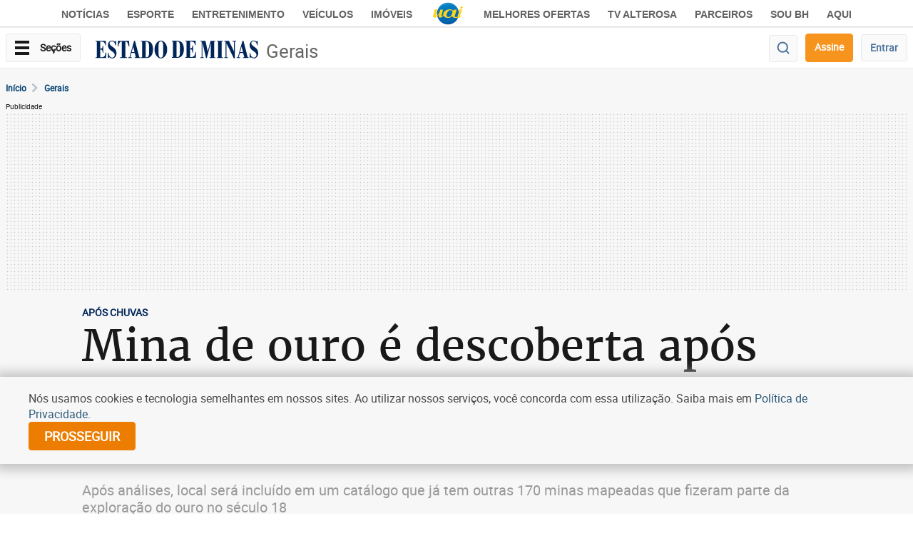

--- FILE ---
content_type: text/html; charset=utf-8
request_url: https://www.google.com/recaptcha/api2/aframe
body_size: 267
content:
<!DOCTYPE HTML><html><head><meta http-equiv="content-type" content="text/html; charset=UTF-8"></head><body><script nonce="94ENCgb-UI3fkxZgaoiW-g">/** Anti-fraud and anti-abuse applications only. See google.com/recaptcha */ try{var clients={'sodar':'https://pagead2.googlesyndication.com/pagead/sodar?'};window.addEventListener("message",function(a){try{if(a.source===window.parent){var b=JSON.parse(a.data);var c=clients[b['id']];if(c){var d=document.createElement('img');d.src=c+b['params']+'&rc='+(localStorage.getItem("rc::a")?sessionStorage.getItem("rc::b"):"");window.document.body.appendChild(d);sessionStorage.setItem("rc::e",parseInt(sessionStorage.getItem("rc::e")||0)+1);localStorage.setItem("rc::h",'1768936982870');}}}catch(b){}});window.parent.postMessage("_grecaptcha_ready", "*");}catch(b){}</script></body></html>

--- FILE ---
content_type: application/javascript; charset=utf-8
request_url: https://fundingchoicesmessages.google.com/f/AGSKWxWcBhtKcT-1OvySgFeVaJWHIs6i6NEkf2Ko5buMCPES6jm7IDiw0Ouw3_zxJZU1LFZPwz93vH8gv1gHa9XBksgeqBFm1gOwlTHAqjc47YkkzI5HcJo8di6GmZzqumt2Q0iFqg9RI5d-zbuKC40DnKm4A-dMkA7VWGvg-H8bJ7ytG6atc9HEioP3UDbU/_/728x90?/adblocker.js-video-ads/-banner.swf?.com/?ad=
body_size: -1288
content:
window['6e0dc004-a3c1-4c1b-b60c-7500ade610b4'] = true;